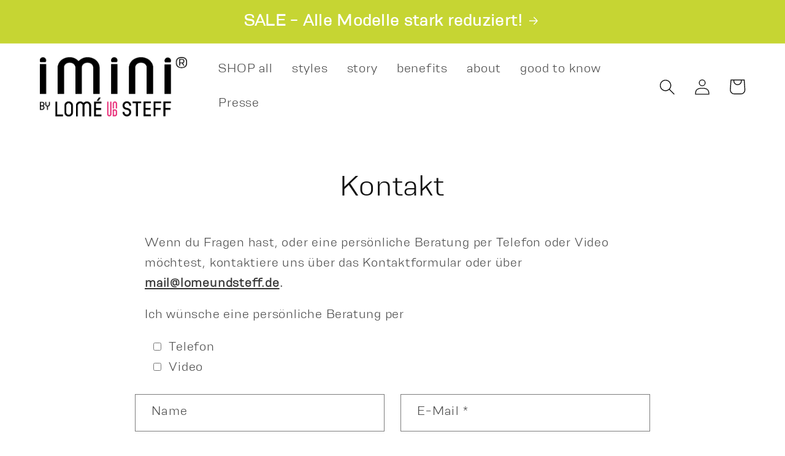

--- FILE ---
content_type: text/css
request_url: https://lomeundsteff.de/cdn/shop/t/42/assets/section-contact-form.css?v=147197426154910850211725020059
body_size: -579
content:
.contact img{max-width:100%}.contact .form__message{align-items:flex-start;margin:4px}.contact .icon-success{margin-top:.2rem}.contact .field{margin-bottom:1.5rem}.contact__button{display:flex;justify-content:center;align-items:center}@media screen and (min-width: 750px){.contact .field{margin-bottom:2rem}}.contact__button{margin-top:3rem}@media screen and (min-width: 750px){.contact__button{margin-top:4rem}}@media screen and (min-width: 750px){.contact__fields{display:grid;grid-template-columns:repeat(2,1fr);grid-column-gap:2rem}}
/*# sourceMappingURL=/cdn/shop/t/42/assets/section-contact-form.css.map?v=147197426154910850211725020059 */
